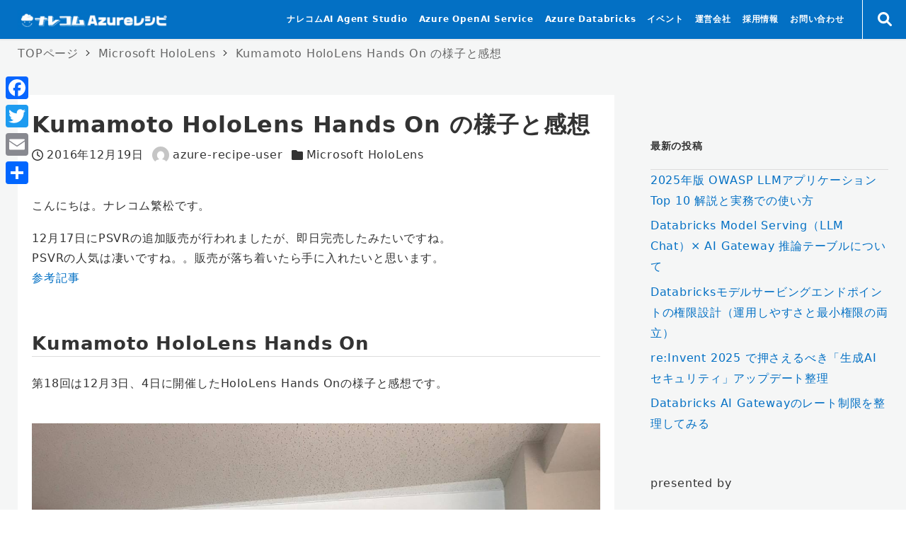

--- FILE ---
content_type: application/javascript
request_url: https://azure-recipe.kc-cloud.jp/wp-content/themes/snow-monkey/vendor/inc2734/wp-contents-outline/src/assets/js/app.js?ver=1683871012
body_size: 577
content:
(()=>{"use strict";window.addEventListener("DOMContentLoaded",(()=>{const t=document.querySelectorAll(".wpco-wrapper");[].slice.call(t).forEach((t=>(t=>{const e=t.getAttribute("data-wpco-post-class"),o=document.querySelector(e);if(!o)return;const c=t.getAttribute("data-wpco-selector").split(",").map((t=>t.trim())),r=t.getAttribute("data-wpco-headings").split(",").map((t=>t.trim())),a=[];c.forEach((t=>{r.forEach((e=>{const c=`${t} > ${e}`,r=o.querySelectorAll(c);1>r.length||[].slice.call(r).forEach((t=>{a.push(t)}))}))})),1>a.length||new ContentsOutline(t,{headings:a,moveToBefore1stHeading:"true"===t.getAttribute("data-wpco-move")})})(t)))}),!1)})();

--- FILE ---
content_type: application/javascript
request_url: https://azure-recipe.kc-cloud.jp/wp-content/themes/snow-monkey/vendor/inc2734/wp-contents-outline/src/assets/packages/@inc2734/contents-outline/dist/index.js?ver=1683871024
body_size: 2990
content:
!function(e,t){"object"==typeof exports&&"undefined"!=typeof module?module.exports=t():"function"==typeof define&&define.amd?define(t):(e="undefined"!=typeof globalThis?globalThis:e||self).ContentsOutline=t()}(this,function(){"use strict";const l=(e,t)=>{const n=[];return[].slice.call(e).forEach(e=>{e=new r(e,t);e&&n.push(e)}),n},d=(r,e)=>{if("true"!==r.getAttribute("data-initialized")){const t=r.querySelector(".contents-outline");if(t){const d=e.headings.filter(e=>{let t=e,n=!1,r=!1;for(;;){if(!t.parentNode||["#document","HTML","BODY"].includes(t.parentNode.nodeName))break;if(n="none"===window.getComputedStyle(t.parentNode).getPropertyValue("display"),r="hidden"===window.getComputedStyle(t.parentNode).getPropertyValue("visibility"),n||r)break;t=t.parentNode}return"none"!==window.getComputedStyle(e).getPropertyValue("display")&&"hidden"!==window.getComputedStyle(e).getPropertyValue("visibility")&&!n&&!r});if(d.length<1)r.parentNode.removeChild(r);else{d.sort((e,t)=>{return e.getBoundingClientRect().top-t.getBoundingClientRect().top});const c=(e,t)=>{return document.getElementById(`${e}${t}`)?c(e,t+1):t};let n=0;[].slice.call(d).forEach(e=>{var t;e.getAttribute("id")||(t=n,t=c("co-index-",t),e.setAttribute("id",`co-index-${t}`),n=t+1)});const a=e=>e?parseInt(e.tagName.replace("H","")):void 0;let o=0,i=void 0,l=[{level:void 0,tree:document.createElement("ol")}];const s=e=>{const t=document.createElement("li"),n=document.createElement("a");return n.textContent=e.textContent.replace(/[\n\r]/g,""),n.setAttribute("href",`#${encodeURI(e.getAttribute("id"))}`),t.appendChild(n),t},u=e=>{const t=document.createElement("ol");return t.appendChild(s(e)),t},f=e=>{var t=a(i),n=a(e),r=n<t;t<n?o++:r&&(o=o-t-n,o=o<0?0:o,o=l[o].level<n?o+1:o,n=l[0],l=[],l[0]=n),(e=>{if(l[o])l[o].tree.appendChild(s(e));else{l[o]={},l[o].tree=u(e);const t=[].slice.call(l[o-1].tree.children).slice(-1)[0];t.appendChild(l[o].tree)}l[o].level=a(e)})(e),i=e};if([].slice.call(d).forEach(e=>f(e)),!0===e.moveToBefore1stHeading){const p=d[0];p.parentNode.insertBefore(r,p)}if("function"==typeof IntersectionObserver){const h=new IntersectionObserver(e=>{e.forEach(e=>{if(e.isIntersecting){const t=r.querySelector('[data-is-current="true"]');t&&t.removeAttribute("data-is-current");const n=r.querySelector(`a[href='#${encodeURI(e.target.id)}']`);n&&n.parentElement.setAttribute("data-is-current","true")}})},{root:null,rootMargin:"-50% 0px",threshold:0});[].slice.call(d).forEach(e=>{h.observe(e)})}t.appendChild(l[0].tree),r.setAttribute("aria-hidden","false"),r.setAttribute("data-initialized","true")}}}};function r(e){var t=1<arguments.length&&void 0!==arguments[1]?arguments[1]:{},n={headings:document.querySelectorAll("h2, h3, h4, h5, h6"),moveToBefore1stHeading:!0};const r={};for(const i in n)r[i]=(void 0!==t[i]?t:n)[i];if("string"!=typeof e)return!0==e instanceof NodeList?l(e,r):!0==e instanceof HTMLElement?d(e,r):void 0;if(e.match(/^#/)){var o=document.querySelector(e);if(o)return d(o,r)}else{e=document.querySelectorAll(e);if(!(e.length<1))return l(e,r)}}return r});
